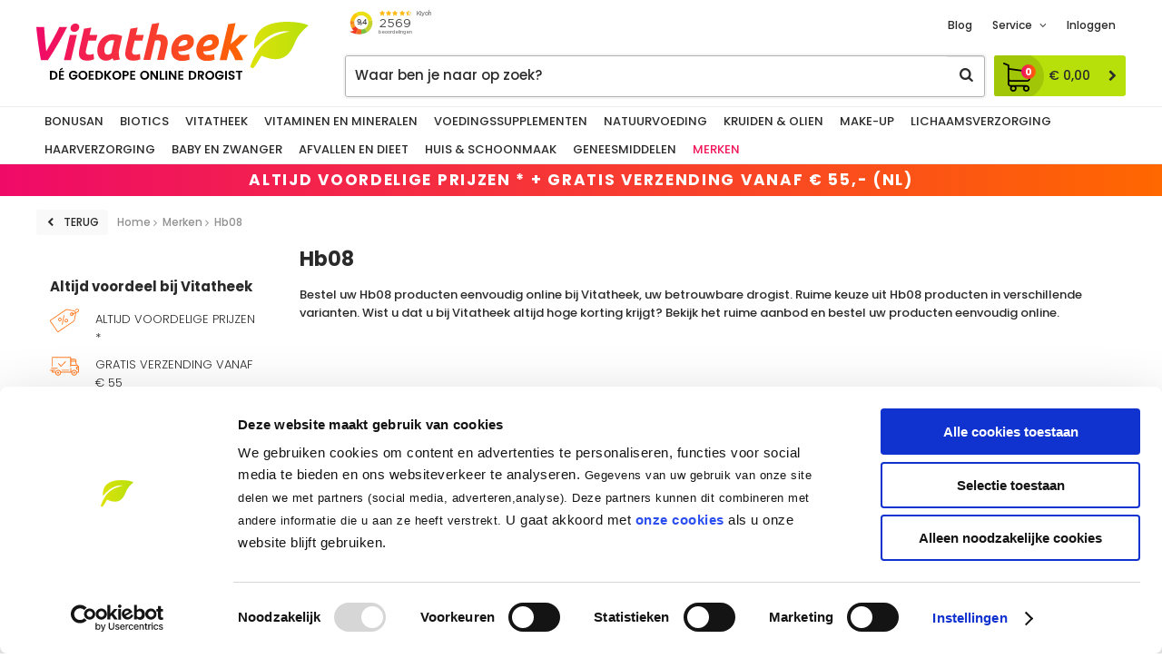

--- FILE ---
content_type: text/html; charset=utf-8
request_url: https://www.vitatheek.nl/nl/merken/hb08/
body_size: 10233
content:
<!DOCTYPE html>


<html lang="nl">
<head>
    <meta http-equiv="Content-Type" content="text/html; charset=UTF-8"/>
<!--

Powered by NextChapter eCommerce
Unlock your growth at https://www.nextchapter-ecommerce.com

-->


<title>Hb08 kopen? Koop nu online bij Vitatheek</title>

<meta name="description" content="Op zoek naar Hb08? Je vindt het bij Vitatheek. Jouw online drogist met meer dan 50.000 producten ✓ Altijd voordelig geprijsd ✓ Snel geleverd">
    <meta property="og:image" content="http://cdn.nextchapter-ecommerce.com/Public/vitatheek_nl/Images/og_logo.jpg">

<meta property="og:title" content="Hb08 kopen? Koop nu online bij Vitatheek">
<meta property="og:description" content="Op zoek naar Hb08? Je vindt het bij Vitatheek. Jouw online drogist met meer dan 50.000 producten ✓ Altijd voordelig geprijsd ✓ Snel geleverd">
<meta property="og:url" content="https://www.vitatheek.nl/nl/merken/hb08/">

<meta name="format-detection" content="telephone=no">
<meta name="msapplication-tap-highlight" content="no">


    <meta name="viewport" content="width=device-width, initial-scale=1">

    <meta name="robots" content="index,follow">

<meta name="copyright" content="Copyright © NextChapter Software B.V. - All rights reserved">
<meta name="author" content="NextChapter Software B.V.">

<meta name="google-site-verification" content="2ruQ2ulcJpEVD4Ro75ST_HSn09UJnfExsDfZZ2SsT6s" />
<meta name="google-site-verification" content="DtKgay7EYu1CdD8pU8-im6xKB31jpWJzU_zkL1DQ5Ac" />
    <link rel="canonical" href="https://www.vitatheek.nl/nl/merken/hb08/">

    <link rel="shortcut icon" href="//cdn.nextchapter-ecommerce.com/Public/vitatheek_nl/Images/favicon.png">
    <link rel="apple-touch-icon" sizes="57x57" href="//cdn.nextchapter-ecommerce.com/Public/vitatheek_nl/Images/homescreen_mobile.png">
    <link rel="apple-touch-icon" sizes="114x114" href="//cdn.nextchapter-ecommerce.com/Public/vitatheek_nl/Images/homescreen_mobile_retina.png">
    <link rel="apple-touch-icon" sizes="72x72" href="//cdn.nextchapter-ecommerce.com/Public/vitatheek_nl/Images/homescreen_tablet.png">
    <link rel="apple-touch-icon" sizes="144x144" href="//cdn.nextchapter-ecommerce.com/Public/vitatheek_nl/Images/homescreen_tablet_retina.png">

<link rel="Stylesheet" type="text/css" href="//cdn.nextchapter-ecommerce.com/Public/Styles/GetCss?s=vitatheek_nl&amp;m=m&amp;p=1.191.3.0&amp;v=prod">


    
<script>
    !function(n,o,t){n.nextchapter={cookies:function e(){function c(o,t){var e=o[1];(!e||t[e])&&(0,o[0])(t,n)}function i(n){o.push(n)}return{onConsent:function(n,o){o?i([o,n]):i([n])},consented:function(n){for(var t=0,e=o.length;t<e;t++)c(o[t],n)},isConsented:function(o){var e=n[t]();return!!e&&!!e[o]&&e[o]}}}()}}(window,[],"getCookieConsent");

</script>


<script>
    dataLayer = [];

    
    nextchapter.cookies.onConsent(function(consent) {
        if (consent.preferences)
            dataLayer.push({ 'event': 'cookieconsent_preferences' });

        if (consent.statistics)
            dataLayer.push({ 'event': 'cookieconsent_statistics' });

        if (consent.marketing)
            dataLayer.push({ 'event': 'cookieconsent_marketing' });
    });
</script>
        

<script>
    dataLayer.push({
        'event': 'viewItemList',
        'ecommerce': {
            'currencyCode': 'EUR',
            'impressions': [
                
            ]
        }
    });
</script>    



<script>

        
        (function (w, d, s, l, i) {
            w[l] = w[l] || []; w[l].push({
                'gtm.start':
                    new Date().getTime(), event: 'gtm.js'
            }); var f = d.getElementsByTagName(s)[0],
                j = d.createElement(s), dl = l != 'dataLayer' ? '&l=' + l : ''; j.async = true; j.src =
                '//www.googletagmanager.com/gtm.js?id=' + i + dl; f.parentNode.insertBefore(j, f);
        })(window, document, 'script', 'dataLayer', 'GTM-KS865D');
        
</script>
                        <script id="Cookiebot" src="https://consent.cookiebot.com/uc.js"
            data-cbid="188590f6-3932-4e1b-94b6-dad452b0dd8c" type="text/javascript" async></script>
    <script>
        window.getCookieConsent = function() {
            return window.Cookiebot.consent;
        };

        function CookiebotCallback_OnAccept() {
            nextchapter.cookies.consented(window.Cookiebot.consent);
        }
    </script>
<script src="https://sdk.copernica.com/v1/12696/c6af11aa740b2e2fbc8083ec18fc795f"></script>


    


<script>
    var google_tag_params = {
        ecomm_pagetype: 'other'
    };
</script>

    </head>
<body class="vitatheekresponsivetemplate responsive">
    <div id="jq-loadingGif" class="loadingOverlay" style="display: none;">
        <img alt="Loading..." src="//cdn.nextchapter-ecommerce.com/Public/vitatheek_nl/Images/loader.gif" />
    </div>
    <div id="wrap-all" class="wrap_all">
<div id="addedToCart" class="addedToCart-popup modal power-step" data-type="Popup" style="display: none;">
    <div class="power-step__container">
        <div class="modal-header power-step__header">
            <span class="power-step__header-title">Winkelwagen</span>
            <a href="#" class="modal-close closeButton power-step__close"
               title="Sluiten">
                Sluiten
            </a>
        </div>
        <div class="modal-body power-step__body">
            <div id="cart-template-pre" class="power-step__wrapper">
                <div class="power-step__loader">
                    <img alt="Loading..." class="loader" src="//cdn.nextchapter-ecommerce.com/Public/vitatheek_nl/Images/loader.gif" />
                </div>
            </div>
            <div id="cart-template-target" class="power-step__wrapper">
                <div class="template-placeholder">
                </div>
            </div>
                <div id="cart-recommendations"></div>
                    </div>
    </div>
</div>



<header class="site-header" id="header">
    <div class="wrapper site-header__main">
        <a href="/nl/" title="Home" class="top_nav_logo headerLogo">
    <img alt="vitatheek_nl" src="https://cdn.nextchapter-ecommerce.com/Public/vitatheek_nl/Images/logo.svg" />
</a>

        <div class="site-header__buttons header-buttons">
    <nav class="site-header__extra-navigation extra-navigation">
<div class="site-header__widget text-block"><div class="text-block-description"><iframe src="https://www.kiyoh.com/retrieve-widget.html?color=white&amp;allowTransparency=false&amp;button=false&amp;lang=nl&amp;tenantId=98&amp;locationId=1044979" width="100" height="40" frameborder="0"></iframe></div></div>    <div class="extra-navigation__navigation">
            <div class="header__blog">
                <a class="" href="/nl/blog/" title="Blog">
                    Blog
                </a>
            </div>
        <div class="customer-service">
            <span>Service</span>
            <ul class="dropdown">
                    <li>
                        <a class="" href="/nl/pages/veelgestelde-vragen/" target="">Veelgestelde vragen</a>
                    </li>
                    <li>
                        <a class="" href="/nl/pages/klantenservice/" target="">Klantenservice</a>
                    </li>
                    <li>
                        <a class="" href="/nl/pages/groene-post-co2-neutrale-postbezorging/" target="">Groene post - CO2-neutrale postbezorging</a>
                    </li>
                    <li>
                        <a class="" href="/nl/pages/verzendinformatie/" target="">Verzendinformatie</a>
                    </li>
                    <li>
                        <a class="" href="/nl/pages/betaalinformatie/" target="">Betaalinformatie</a>
                    </li>
                    <li>
                        <a class="" href="/nl/pages/herroepingsrecht-en-retouren/" target="">Herroepingsrecht en retouren</a>
                    </li>
                    <li>
                        <a class="" href="/nl/blog" target="">Inspiratie en tips</a>
                    </li>
                                    <li>
                        <a href="/nl/nieuwsbrief/aanmelden/">Nieuwsbrief</a>
                    </li>
                            </ul>
        </div>
    <a class="login" href="/nl/account/inloggen/" title="Inloggen">
        Inloggen
    </a>
    </div>
</nav>
   


<a id="headerCartButton" href="/nl/winkelwagen/" title="Winkelwagen" class="header-buttons__item header-buttons__item--cart cart-button" style="">
    <span id="cartCount" class="cart-button__count"></span>
    <span id="cartTotal" class="cart-button__total"></span>
    <span class="header-buttons__label cart-button__label">Winkelwagen</span>
</a>    <a id="sideBarButton" class="header-buttons__item header-buttons__item--hamburger" title="Menu" href="#">
        <span class="header-buttons__label">Menu</span>
    </a>
    <div class="more_dd">
        <div class="more_dd-header">
            <a href="#" class="closeButton" title="Sluiten"></a>
        </div>
        <div id="menuContainer" class="more_dd_container">
    

<div id="moreDdShoppable" class="moredd_shoppable buttons">
    <span class="title">Shop</span>
        <ul>
                <li>
                    <a class="category category-2BCB9"
                       data-key="category" data-urlkey="bonusan"
                       href="/nl/bonusan/" data-hide-loader="true">
                        Bonusan
                    </a>
                </li>
                <li>
                    <a class="category category-2BCB8"
                       data-key="category" data-urlkey="biotics"
                       href="/nl/biotics/" data-hide-loader="true">
                        Biotics
                    </a>
                </li>
                <li>
                    <a class="category category-2BFF1"
                       data-key="category" data-urlkey="vitatheek"
                       href="/nl/vitatheek/" data-hide-loader="true">
                        Vitatheek
                    </a>
                </li>
                <li>
                    <a class="category category-2B66D shoppable_button opens-shoppable-menu-page"
                       data-key="category" data-urlkey="vitaminen-en-mineralen"
                       href="/nl/vitaminen-en-mineralen/" data-hide-loader="true">
                        Vitaminen en Mineralen
                    </a>
                </li>
                <li>
                    <a class="category category-2B78D shoppable_button opens-shoppable-menu-page"
                       data-key="category" data-urlkey="voedingssupplementen"
                       href="/nl/voedingssupplementen/" data-hide-loader="true">
                        Voedingssupplementen
                    </a>
                </li>
                <li>
                    <a class="category category-2B8B7 shoppable_button opens-shoppable-menu-page"
                       data-key="category" data-urlkey="natuurvoeding"
                       href="/nl/natuurvoeding/" data-hide-loader="true">
                        Natuurvoeding
                    </a>
                </li>
                <li>
                    <a class="category category-2B88E shoppable_button opens-shoppable-menu-page"
                       data-key="category" data-urlkey="kruiden-en-olien"
                       href="/nl/kruiden-en-olien/" data-hide-loader="true">
                        Kruiden &amp; Olien
                    </a>
                </li>
                <li>
                    <a class="category category-2B743 shoppable_button opens-shoppable-menu-page"
                       data-key="category" data-urlkey="make-up"
                       href="/nl/make-up/" data-hide-loader="true">
                        Make-up
                    </a>
                </li>
                <li>
                    <a class="category category-2B828 shoppable_button opens-shoppable-menu-page"
                       data-key="category" data-urlkey="lichaamsverzorging"
                       href="/nl/lichaamsverzorging/" data-hide-loader="true">
                        Lichaamsverzorging
                    </a>
                </li>
                <li>
                    <a class="category category-2B76F shoppable_button opens-shoppable-menu-page"
                       data-key="category" data-urlkey="haarverzorging"
                       href="/nl/haarverzorging/" data-hide-loader="true">
                        Haarverzorging
                    </a>
                </li>
                <li>
                    <a class="category category-2B6B7 shoppable_button opens-shoppable-menu-page"
                       data-key="category" data-urlkey="baby-en-zwanger"
                       href="/nl/baby-en-zwanger/" data-hide-loader="true">
                        Baby en Zwanger
                    </a>
                </li>
                <li>
                    <a class="category category-2B6A6 shoppable_button opens-shoppable-menu-page"
                       data-key="category" data-urlkey="afvallen-en-dieet"
                       href="/nl/afvallen-en-dieet/" data-hide-loader="true">
                        Afvallen en Dieet
                    </a>
                </li>
                <li>
                    <a class="category category-2B6F2 shoppable_button opens-shoppable-menu-page"
                       data-key="category" data-urlkey="huis-en-schoonmaak"
                       href="/nl/huis-en-schoonmaak/" data-hide-loader="true">
                        Huis &amp; Schoonmaak
                    </a>
                </li>
                <li>
                    <a class="category category-2B7DF shoppable_button opens-shoppable-menu-page"
                       data-key="category" data-urlkey="geneesmiddelen"
                       href="/nl/geneesmiddelen/" data-hide-loader="true">
                        Geneesmiddelen
                    </a>
                </li>
        </ul>

    <div class="shoppable_container" id="shoppable_container" data-item-class="items" data-url="/nl/categorie/shoppablemenu/"></div>

            <a href="/nl/merken/" class="shop shop--brands">Merken</a>
            <a href="/nl/blog/" class="shop shop--blog">
            Blog
        </a>
</div>
            <div class="moredd_account buttons">
            <span class="title">Account</span>
                <a class="login" href="/nl/account/inloggen/" title="Inloggen">
        Inloggen
    </a>

        </div>
                        <div class="moredd_service buttons">
            <span class="title">Service</span>
                <a class="service newsletter" href="/nl/nieuwsbrief/aanmelden/" title="Nieuwsbrief">
                    Nieuwsbrief
                </a>
            <a class="service" href="/nl/pages/veelgestelde-vragen/" target="">Veelgestelde vragen</a><a class="service" href="/nl/pages/klantenservice/" target="">Klantenservice</a><a class="service" href="/nl/pages/groene-post-co2-neutrale-postbezorging/" target="">Groene post - CO2-neutrale postbezorging</a><a class="service" href="/nl/pages/verzendinformatie/" target="">Verzendinformatie</a><a class="service" href="/nl/pages/betaalinformatie/" target="">Betaalinformatie</a><a class="service" href="/nl/pages/herroepingsrecht-en-retouren/" target="">Herroepingsrecht en retouren</a><a class="service" href="/nl/blog" target="">Inspiratie en tips</a>            <a class="contact" href="/nl/pages/contact/" target="">Contact</a>        </div>
    </div>

    </div>
</div>
        

<div id="search-bar" class="searchbar">
<form action="/nl/zoeken/" id="searchForm" method="post">        <a class="searchbarArrow do-search" href="/nl/zoeken/">Zoeken</a>
<input autocomplete="off" id="txtSearch" name="txtSearch" placeholder="Waar ben je naar op zoek?" type="text" />
<a href="#" id="txtSearch_clear" class="clear" style="display: none;">x</a>
<label for="txtSearch" class="sr-only">Waar ben je naar op zoek?</label>
</form></div>

    </div>
    <nav class="site-header__navigation navbar">
    <ul class="navbar__list">
            <li class="navbar__item ">
                <a href="/nl/bonusan/" class="bonusan category-2BCB9 navbar__link">
                    Bonusan
                </a>
            </li>
            <li class="navbar__item ">
                <a href="/nl/biotics/" class="biotics category-2BCB8 navbar__link">
                    Biotics
                </a>
            </li>
            <li class="navbar__item ">
                <a href="/nl/vitatheek/" class="vitatheek category-2BFF1 navbar__link">
                    Vitatheek
                </a>
            </li>
            <li class="navbar__item ">
                <a href="/nl/vitaminen-en-mineralen/" class="vitaminen-en-mineralen category-2B66D navbar__link">
                    Vitaminen en Mineralen
                </a>
            </li>
            <li class="navbar__item ">
                <a href="/nl/voedingssupplementen/" class="voedingssupplementen category-2B78D navbar__link">
                    Voedingssupplementen
                </a>
            </li>
            <li class="navbar__item ">
                <a href="/nl/natuurvoeding/" class="natuurvoeding category-2B8B7 navbar__link">
                    Natuurvoeding
                </a>
            </li>
            <li class="navbar__item ">
                <a href="/nl/kruiden-en-olien/" class="kruiden-en-olien category-2B88E navbar__link">
                    Kruiden &amp; Olien
                </a>
            </li>
            <li class="navbar__item ">
                <a href="/nl/make-up/" class="make-up category-2B743 navbar__link">
                    Make-up
                </a>
            </li>
            <li class="navbar__item ">
                <a href="/nl/lichaamsverzorging/" class="lichaamsverzorging category-2B828 navbar__link">
                    Lichaamsverzorging
                </a>
            </li>
            <li class="navbar__item ">
                <a href="/nl/haarverzorging/" class="haarverzorging category-2B76F navbar__link">
                    Haarverzorging
                </a>
            </li>
            <li class="navbar__item ">
                <a href="/nl/baby-en-zwanger/" class="baby-en-zwanger category-2B6B7 navbar__link">
                    Baby en Zwanger
                </a>
            </li>
            <li class="navbar__item ">
                <a href="/nl/afvallen-en-dieet/" class="afvallen-en-dieet category-2B6A6 navbar__link">
                    Afvallen en Dieet
                </a>
            </li>
            <li class="navbar__item ">
                <a href="/nl/huis-en-schoonmaak/" class="huis-en-schoonmaak category-2B6F2 navbar__link">
                    Huis &amp; Schoonmaak
                </a>
            </li>
            <li class="navbar__item ">
                <a href="/nl/geneesmiddelen/" class="geneesmiddelen category-2B7DF navbar__link">
                    Geneesmiddelen
                </a>
            </li>


            <li class="navbar__item navbar__item--brands">
                <a href="/nl/merken/" class="merken active navbar__link">
                    Merken
                </a>
            </li>
        
            <li class="navbar__item navbar__item--blog">
                <a class=" navbar__link" href="/nl/blog/">
                    Blog
                </a>
            </li>
    </ul>
</nav>

    <div class="site-header__bottom">
<div class="wrapper discount-banner text-block"><div class="text-block-description">altijd voordelige prijzen * + gratis verzending vanaf &euro; 55,- (NL)</div></div>    </div>
</header>




<div class="middle brand-12568" id="middle">
<a id="scrollToTop" href="#" class="scrollTop" title="Naar boven"
    data-appearAfter="1000" data-animate="false">
    <span class="arrow"></span> Naar boven
</a>    <div id="brand-content" class="product-lister">
        <div class="breadCrumbWrapper">
            

<a href="/nl/merken/" title="Terug" class="backLink backbutton" rel="nofollow">
    <span class="arrow"></span> Terug
</a>
            <div class="breadCrumbTrail" itemscope itemtype="http://schema.org/BreadcrumbList">
<span class="breadCrumbItem" itemprop="itemListElement" itemscope itemtype="http://schema.org/ListItem">
<a href="/nl/" title="Home" itemprop="item"><span itemprop="name">Home</span></a>
<meta itemprop="position" content="1" />
</span>
<span class="seperator">-&gt;</span><span class="breadCrumbItem" itemprop="itemListElement" itemscope itemtype="http://schema.org/ListItem">
<a href="/nl/merken/" title="Merken" itemprop="item"><span itemprop="name">Merken</span></a>
<meta itemprop="position" content="2" />
</span>
<span class="seperator">-&gt;</span><span class="breadCrumbItem" itemprop="itemListElement" itemscope itemtype="http://schema.org/ListItem">
<span itemprop="name">Hb08</span>
<meta itemprop="item" content="https://www.vitatheek.nl/nl/merken/hb08/" />
<meta itemprop="position" content="3" />
</span>
</div>

        </div>

        <div class="searchPage">
<div class="sidebar medium large">
    <div class="sidebarTabContainer">
        <div class="sidebarTab sidebarTab_filters">
            
        </div>
        <div class="sidebarTab sidebarTab_categories">
            

    <div class="uspList">
            <h3 class="uspHeader">Altijd voordeel bij Vitatheek</h3>
        <ul class="items">
                <li class="usp1 usp-FE2F">
    <span class="icon"></span>
    <span class="description">Altijd voordelige prijzen *</span>
                </li>
                <li class="usp2 usp-FE30">
    <span class="icon"></span>
    <span class="description">Gratis verzending vanaf € 55</span>
                </li>
                <li class="usp3 usp-FE31">
    <span class="icon"></span>
    <span class="description">Ruim 65.000 producten</span>
                </li>
        </ul>
    </div>





        </div>
    </div>
</div>

            <div class="content">
                

                <div class="brandInfo">
                    <div class="pageTitle">
                        <h1>Hb08</h1>

                            <span id="sub-mobile"
                                  class="inline small amount"><span class="amount">(0)</span></span>
                    </div>

                        <span class="descriptionShort">Bestel uw Hb08 producten eenvoudig online bij Vitatheek, uw betrouwbare drogist. Ruime keuze uit Hb08 producten in verschillende varianten. Wist u dat u bij Vitatheek altijd hoge korting krijgt? Bekijk het ruime aanbod en bestel uw producten eenvoudig online.</span>

                </div>

                
            </div>
            <div class="clearfix"></div>
        </div>
    </div>
</div>
        <div id="footer" class="footer footer_type_b">
    <div class="footer__top">
        <div class="wrapper">
<div class="footer_widget text-block"><div class="text-block-description"><iframe src="https://www.kiyoh.com/retrieve-widget.html?color=white&amp;allowTransparency=false&amp;button=false&amp;lang=nl&amp;tenantId=98&amp;locationId=1044979" width="200" height="80" frameborder="0"></iframe></div></div>                            <div class="footer-newsletter">
<div class="footer-newsletter__content text-block"><div class="text-block-title">AANMELDEN VOOR DE VITATHEEK NIEUWSBRIEF</div></div>                    <div class="footer-newsletter__form"><div class="emailForm email">
<form Length="26" action="/nl/nieuwsbrief/aanmelden/" method="post"><input name="__RequestVerificationToken" type="hidden" value="WOneLQPwgsr-9OEN7AxaJjZgaAULaEIBLNV9KC6YjbyI1DR65jCP2WlN88j_ERYRUSabCuXpQ5VAeZi5Ujpg5PynIpN9zn3Xpl9WL1f5xaY1" />        <div class="icon"></div>
        <input type="email" id="EmailAddress" name="EmailAddress"
               placeholder="E-mailadres"/>
        <label class="sr-only" for="EmailAddress">
            E-mailadres
        </label>
        <a href="#" class="signupButton submit submitsForm">
            Aanmelden
        </a>
</form></div>
</div>
                </div>
            <div class="footer__social-media social-media">
<div class="social-media__title text-block"><div class="text-block-title">Blijf op de hoogte!</div></div>                <ul class="social-media__list">
                        <li><a href="https://www.facebook.com/Vitatheek-456178058068707/" target="_blank" title="Volg Vitatheek op Facebook"><img alt="Volg Vitatheek op Facebook" class="lazy" data-src="//cdn.nextchapter-ecommerce.com/Public/vitatheek_nl/Images/footer/facebook.svg" src="//cdn.nextchapter-ecommerce.com/Public/Images/no_loader.png"></a></li>
                </ul>
            </div>
        </div>
    </div>
    <div class="footer__lists">
        <div class="wrapper">
            

        <div class="footerItem item1">
            <h3 class="title">Klantenservice</h3>


                <ul class="footerItemContent">
                        <li>
<a href="/nl/pages/veelgestelde-vragen/"><span class="arrow"></span>Veelgestelde vragen</a>                        </li>
                        <li>
<a href="/nl/pages/verzendinformatie/"><span class="arrow"></span>Verzendinformatie</a>                        </li>
                        <li>
<a href="/nl/pages/betaalinformatie/"><span class="arrow"></span>Betaalinformatie</a>                        </li>
                        <li>
<a href="/nl/pages/herroepingsrecht-en-retouren/"><span class="arrow"></span>Herroepingsrecht en retouren</a>                        </li>
                        <li>
<a href="/nl/pages/contact/"><span class="arrow"></span>Contact</a>                        </li>
                        <li>
<a href="/nl/pages/online-aanbieder-medicijnen/"><span class="arrow"></span>Online aanbieder medicijnen</a>                        </li>
                        <li>
<a href="/nl/blog/"><span class="arrow"></span>Inspiratie</a>                        </li>
                        <li>
<a href="/nl/pages/recall-en-terugroepacties/"><span class="arrow"></span>Recall & terugroepacties</a>                        </li>
                </ul>
        </div>
        <div class="footerItem item2">
            <h3 class="title">Heeft u vragen?</h3>

                <div class="footerItemContent">
                    <div class="contact">
<p class="contact__title">U kunt al uw vragen en opmerkingen mailen:</p>
<p class="contact__title"><a href="mailto:info@vitatheek.nl">info@vitatheek.nl<br /></a><br /><br /><br /><strong>* op geneesmiddelen, zuigelingenvoeding en boeken wordt geen korting gegeven.</strong></p>
<br /><br /></div>
                </div>

        </div>
        <div class="footerItem item3">
            <h3 class="title">Categorieën</h3>


                <ul class="footerItemContent">
                        <li>
<a href="/nl/vitaminen-en-mineralen/"><span class="arrow"></span>Vitaminen en Mineralen</a>                        </li>
                        <li>
<a href="/nl/voedingssupplementen/"><span class="arrow"></span>Voedingssupplementen</a>                        </li>
                        <li>
<a href="/nl/kruiden-en-olien/"><span class="arrow"></span>Kruiden & Olien</a>                        </li>
                        <li>
<a href="/nl/natuurvoeding/"><span class="arrow"></span>Natuurvoeding</a>                        </li>
                        <li>
<a href="/nl/geneesmiddelen/"><span class="arrow"></span>Geneesmiddelen</a>                        </li>
                        <li>
<a href="/nl/lichaamsverzorging/"><span class="arrow"></span>Lichaamsverzorging</a>                        </li>
                        <li>
<a href="/nl/huis-en-schoonmaak/"><span class="arrow"></span>Huis & Schoonmaak</a>                        </li>
                </ul>
        </div>
        <div class="footerItem item4">
            <h3 class="title">Populaire merken</h3>


                <ul class="footerItemContent">
                        <li>
<a href="/nl/merken/vitatheek/"><span class="arrow"></span>Vitatheek</a>                        </li>
                        <li>
<a href="/nl/merken/vitakruid/"><span class="arrow"></span>Vitakruid</a>                        </li>
                        <li>
<a href="/nl/merken/bonusan/"><span class="arrow"></span>Bonusan</a>                        </li>
                        <li>
<a href="/nl/merken/orthica/"><span class="arrow"></span>Orthica</a>                        </li>
                        <li>
<a href="/nl/merken/royal-green/"><span class="arrow"></span>Royal Green</a>                        </li>
                        <li>
<a href="/nl/merken/lamberts/"><span class="arrow"></span>Lamberts</a>                        </li>
                        <li>
<a href="/nl/merken/vitals/"><span class="arrow"></span>Vitals</a>                        </li>
                </ul>
        </div>

        </div>
    </div>
    <div class="footer__bottom">
        <div class="wrapper">
                <div class="footer_logos">
            <span class="paymentLogos">
                <span class="large label">Veilig betalen</span>
<a class="logo" href="/nl/pages/betaalinformatie/" title="iDEAL"><img alt="iDEAL" class="lazy" data-src="//cdn.nextchapter-ecommerce.com/Public/vitatheek_nl/Images/footer/ideal.svg" src="//cdn.nextchapter-ecommerce.com/Public/Images/no_loader.png"></a>
<a class="logo" href="/nl/pages/betaalinformatie/" title="Bancontact / Mister Cash"><img alt="Bancontact / Mister Cash" class="lazy" data-src="//cdn.nextchapter-ecommerce.com/Public/vitatheek_nl/Images/footer/bancontact-mister-cash.svg" src="//cdn.nextchapter-ecommerce.com/Public/Images/no_loader.png"></a>
<a class="logo" href="/nl/pages/betaalinformatie/" title="MasterCard"><img alt="MasterCard" class="lazy" data-src="//cdn.nextchapter-ecommerce.com/Public/vitatheek_nl/Images/footer/mastercard.svg" src="//cdn.nextchapter-ecommerce.com/Public/Images/no_loader.png"></a>
<a class="logo" href="/nl/pages/betaalinformatie/" title="Visa"><img alt="Visa" class="lazy" data-src="//cdn.nextchapter-ecommerce.com/Public/vitatheek_nl/Images/footer/visa.svg" src="//cdn.nextchapter-ecommerce.com/Public/Images/no_loader.png"></a>
<a class="logo" href="/nl/pages/betaalinformatie/" title="Maestro"><img alt="Maestro" class="lazy" data-src="//cdn.nextchapter-ecommerce.com/Public/vitatheek_nl/Images/footer/maestro.svg" src="//cdn.nextchapter-ecommerce.com/Public/Images/no_loader.png"></a>
<a class="logo" href="/nl/pages/betaalinformatie/" title="PayPal"><img alt="PayPal" class="lazy" data-src="//cdn.nextchapter-ecommerce.com/Public/vitatheek_nl/Images/footer/paypal.svg" src="//cdn.nextchapter-ecommerce.com/Public/Images/no_loader.png"></a>
<a class="logo" href="/nl/pages/betaalinformatie/" title="Belfius"><img alt="Belfius" class="lazy" data-src="//cdn.nextchapter-ecommerce.com/Public/vitatheek_nl/Images/footer/belfius.svg" src="//cdn.nextchapter-ecommerce.com/Public/Images/no_loader.png"></a>
<a class="logo" href="/nl/pages/betaalinformatie/" title="KBC"><img alt="KBC" class="lazy" data-src="//cdn.nextchapter-ecommerce.com/Public/vitatheek_nl/Images/footer/kbc.svg" src="//cdn.nextchapter-ecommerce.com/Public/Images/no_loader.png"></a>
<a class="logo" href="/nl/pages/betaalinformatie/" title="Overboeking"><img alt="Overboeking" class="lazy" data-src="//cdn.nextchapter-ecommerce.com/Public/vitatheek_nl/Images/footer/overboeking.svg" src="//cdn.nextchapter-ecommerce.com/Public/Images/no_loader.png"></a>
            </span>
                    <span class="shippingLogos">
                <span class="large label">Vervoer met</span>
<a class="logo" href="/nl/pages/verzendinformatie/" title="PostNL"><img alt="PostNL" class="lazy" data-src="//cdn.nextchapter-ecommerce.com/Public/vitatheek_nl/Images/footer/postnl.svg" src="//cdn.nextchapter-ecommerce.com/Public/Images/no_loader.png"></a>
            </span>
                    <span class="certificateLogos">
                <span class="large label">Keurmerk</span>
<a class="logo" href="https://www.keurmerk.info/nl/consumenten/webwinkel/?key=15150" target="_blank" title="Webshop keurmerk"><img alt="Webshop keurmerk" class="lazy" data-src="//cdn.nextchapter-ecommerce.com/Public/GeneralLogos/20_webshop-keurmerk-1.png" src="//cdn.nextchapter-ecommerce.com/Public/Images/no_loader.png"></a>
            </span>
    </div>

                <ul class="footer__terms">
                        <li>
                            <a href="/nl/pages/algemene-voorwaarden/" target="">Algemene voorwaarden</a>
                        </li>
                        <li>
                            <a href="/nl/pages/privacy-en-cookieverklaring/" target="">Privacy- en cookieverklaring</a>
                        </li>
                        <li>
                            <a href="/nl/pages/disclaimer/" target="">Disclaimer</a>
                        </li>
                </ul>
            <div class="footer__copyrights copyright">
                <span class="copyright__year">&copy; 2026</span>
                <span class="copyright__company">Vitatheek</span>
            </div>
        </div>
    </div>
</div>
    </div>

    
    <div style="display: none;">
<script id="cart-template" type="text/html">
        <div class="power-step__title">
            {$T.title}
        </div>
        <div class="power-step__details">
            <div class="power-step__row">
                <div class="power-step__row-label">Artikelen:</div>
                <div class="power-step__row-value">{$T.productCount}</div>
            </div>
            <div class="power-step__row">
                <div class="power-step__row-label">
                    Subtotaal <span>(incl. BTW)</span>:
                </div>
                <div class="power-step__row-value">{$T.subTotal}</div>
            </div>
            <div class="power-step__row power-step__buttons">
                <a href="/nl/winkelwagen/" class="power-step__show-cart-button"
                   title="Bekijk winkelwagen">
                    Bekijk winkelwagen
                </a>
                <a href="javascript:$.nextmodal.close();" class="power-step__continue-shopping-button"
                   title="Verder winkelen">
                    Verder winkelen
                </a>
            </div>
        </div>
</script>


    </div>

    
    
<script src="https://static.nextchapter-ecommerce.com/dist/1.191.3.0/core.js"></script>

<script>
    nextchapter.initApp('PWXypxHAY6iqPioHnzWdh81B3KSR-bRPEsxT5B2c9FspwJlXp11thamsBFxqk5vAMtAqifr422IECtokV0pLPcyP7gzsBCtL7QYwc2_vDX01');
</script>



            <script>
    nextchapter.options.set({"baseUrl":"/nl/","searchBaseUrl":"/nl/zoeken/","cdnUrl":"https://static.nextchapter-ecommerce.com/","siteName":"vitatheek_nl","domainName":"www_vitatheek_nl","language":"nl","mode":"mobile","isResponsive":true,"pagingType":"Manual","resources":{"moreInformation":"Meer informatie","lessInformation":"Minder informatie","free":"Gratis","loadingButtonText":"Verwerken...","close":"Sluiten","save":"Opslaan","day":"dag","days":"dagen","hour":"uur","hoursAfterNumber":"uur","minute":"minuut","minutes":"minuten","second":"seconde","seconds":"seconden","stockReminder":"Houd mij op de hoogte","stockWarningSingle":"Nog 1 stuk op voorraad","stockWarningPlural":"Nog {0} stuks op voorraad"},"features":{"stickyHeader":true}});

        nextchapter.common.cart.enableRecommendations = true;
</script>


    
    <script src="https://static.nextchapter-ecommerce.com/Front/Scripts/min/search.min.js?1.191.3.0"></script>
    <script src="https://static.nextchapter-ecommerce.com/dist/1.191.3.0/brand.js"></script>

    <script>
        (function (searchUtil) {

            searchUtil.filterMenu.pageUrl = '/nl/merken/paged/hb08/';
            searchUtil.filterMenu.filterUrl = '/nl/merken/filtered/hb08/';
            searchUtil.pageName = 'Hb08';
        }(window.searchUtil));
    </script>

    <script>
    (function ($, searchUtil, dataLayer, enhancedEcommerce) {
        nextchapter.common.productList.subscribe(function (data) {
            if (!window['google_tag_manager']) {
                // GTM not loaded
                return null;
            }

            var product = enhancedEcommerce.getListerPageProduct(data);

            return new Promise(function (resolve) {
                dataLayer.push({
                    'event': 'productClick',
                    'ecommerce': {
                        'click': {
                            'actionField': {'list': searchUtil.pageName},
                            'products': [product]
                        }
                    },
                    'eventCallback': resolve,
                    'eventTimeout': 2000
                });
            });
        });

        searchUtil.onNewPage = function ($container) {
            var impressions = $('.productItem', $container)
                .map(function () {
                    return enhancedEcommerce.getListerPageProduct(
                        $(this).data(),
                        {list: searchUtil.pageName});
                }).get();

            dataLayer.push({
                'event': 'pagination',
                'ecommerce': {
                    'currencyCode': 'EUR',
                    'impressions': impressions
                }
            });
        };

        if (nextchapter.common.cart) {
            nextchapter.common.cart.registerOnAddingProduct(function (prod) {
                if (prod.isDetailView) return;

                var product = enhancedEcommerce.getListerPageProduct(
                    prod, {quantity: 1});

                dataLayer.push({
                    'event': 'addToCart',
                    'ecommerce': {
                        'currencyCode': 'EUR',
                        'add': {
                            'products': [product]
                        }
                    }
                });
            });
        }
    }(jQuery, window.searchUtil, window.dataLayer, nextchapter.enhancedEcommerce));
</script>


    




        <script type="text/javascript" src="https://www.googleadservices.com/pagead/conversion_async.js" charset="utf-8"></script>
        <script>
        nextchapter.cookies.onConsent('marketing', function () {
            window.google_trackConversion({
                google_conversion_id: 979926233,
                google_custom_params: window.google_tag_params,
                google_remarketing_only: true
            });
        });
        </script>
            

            <script>
    nextchapter.common.delay.register(function() {
        window.dataLayer.push({
            'event': 'trigger_tags'
        });
    });
</script>    </body>
</html>


--- FILE ---
content_type: image/svg+xml
request_url: https://cdn.nextchapter-ecommerce.com/Public/vitatheek_nl/Images/footer/facebook.svg
body_size: 849
content:
<?xml version="1.0" encoding="utf-8"?>
<!-- Generator: Adobe Illustrator 21.1.0, SVG Export Plug-In . SVG Version: 6.00 Build 0)  -->
<svg version="1.1" id="Layer_1" xmlns="http://www.w3.org/2000/svg" xmlns:xlink="http://www.w3.org/1999/xlink" x="0px" y="0px"
	 width="41.6px" height="76.9px" viewBox="0 0 41.6 76.9" style="enable-background:new 0 0 41.6 76.9;" xml:space="preserve">
<style type="text/css">
	.st0{fill:#2A2A2A;}
</style>
<g>
	<g>
		<path class="st0" d="M40,0L30,0C18.8,0,11.6,7.4,11.6,18.9v8.7h-10c-0.9,0-1.6,0.7-1.6,1.6v12.6c0,0.9,0.7,1.6,1.6,1.6h10v31.9
			c0,0.9,0.7,1.6,1.6,1.6h13.1c0.9,0,1.6-0.7,1.6-1.6V43.4h11.7c0.9,0,1.6-0.7,1.6-1.6l0-12.6c0-0.4-0.2-0.8-0.5-1.1
			c-0.3-0.3-0.7-0.5-1.1-0.5H27.8v-7.4c0-3.6,0.8-5.4,5.5-5.4l6.7,0c0.9,0,1.6-0.7,1.6-1.6V1.6C41.6,0.7,40.9,0,40,0L40,0z M40,0"/>
	</g>
</g>
</svg>


--- FILE ---
content_type: image/svg+xml
request_url: https://cdn.nextchapter-ecommerce.com/Public/vitatheek_nl/Images/logo.svg
body_size: 14640
content:
<?xml version="1.0" encoding="utf-8"?>
<!-- Generator: Adobe Illustrator 27.2.0, SVG Export Plug-In . SVG Version: 6.00 Build 0)  -->
<svg version="1.1" id="Layer_1" xmlns="http://www.w3.org/2000/svg" xmlns:xlink="http://www.w3.org/1999/xlink" x="0px" y="0px"
	 viewBox="0 0 350.8 73.8" style="enable-background:new 0 0 350.8 73.8;" xml:space="preserve">
<style type="text/css">
	.st0{fill:url(#SVGID_1_);}
	.st1{fill:url(#SVGID_00000037668930484378043850000011745413567387146402_);}
	.st2{fill:url(#SVGID_00000009575161016397704970000017871588413427086475_);}
	.st3{fill:url(#SVGID_00000050630093118944519060000005123434802308818351_);}
	.st4{fill:url(#SVGID_00000041996451719293371110000003063939887610120339_);}
	.st5{fill:url(#SVGID_00000111154644065227620650000013053848911375387300_);}
	.st6{fill:url(#SVGID_00000111162205772941949930000008275132997709682820_);}
	.st7{fill:url(#SVGID_00000168798594884616927990000003928232175101562805_);}
	.st8{fill:url(#SVGID_00000068638502081965324850000010124653851883864222_);}
	.st9{fill:url(#SVGID_00000086690866908883636660000016849163512303932045_);}
</style>
<g>
	<path d="M21.3,62.5c1.8,0,3.2,0.5,4.3,1.5c1.1,1,1.7,2.4,1.7,4.1s-0.6,3-1.7,4c-1.1,1-2.6,1.5-4.3,1.5h-3.8V62.5H21.3z M19.8,71.9
		h1.5c1.2,0,2.1-0.3,2.7-1s1-1.6,1-2.8s-0.3-2.1-1-2.8s-1.6-1-2.7-1h-1.5V71.9z"/>
	<path d="M35.6,62.5v1.7h-4.2v2.9h3.7v1.7h-3.7v3.1h4.2v1.7h-6.4V62.5H35.6z M30.3,60.3l3.7-1.9v1.8l-3.7,1.7V60.3z"/>
	<path d="M43.6,72.1C42.6,71.1,42,69.7,42,68c0-1.7,0.6-3,1.7-4.1c1.1-1.1,2.5-1.6,4.1-1.6c1.2,0,2.3,0.3,3.2,0.9
		c0.9,0.6,1.6,1.5,2,2.6h-2.7c-0.5-1-1.4-1.5-2.6-1.5c-1,0-1.8,0.3-2.5,1c-0.6,0.7-1,1.6-1,2.7s0.3,2,1,2.7c0.6,0.7,1.4,1,2.3,1
		c0.9,0,1.6-0.2,2.2-0.7c0.5-0.5,0.9-1.1,1-1.8H47v-1.7h6.1v1.7c-0.2,1.2-0.8,2.3-1.8,3.2c-1,0.9-2.3,1.4-3.8,1.4
		C46.1,73.8,44.7,73.2,43.6,72.1z"/>
	<path d="M60,73.8c-1.6,0-3-0.5-4.1-1.6c-1.1-1.1-1.6-2.4-1.6-4.1s0.6-3,1.7-4.1c1.1-1.1,2.5-1.6,4.1-1.6s3,0.5,4.1,1.6
		c1.1,1.1,1.6,2.4,1.6,4.1s-0.5,3-1.6,4.1C63,73.2,61.6,73.8,60,73.8z M62.5,70.7c0.6-0.7,0.9-1.6,0.9-2.7c0-1.1-0.3-2-0.9-2.7
		c-0.6-0.7-1.5-1-2.5-1c-1,0-1.8,0.3-2.5,1c-0.6,0.7-1,1.6-1,2.7s0.3,2,1,2.7c0.6,0.7,1.5,1,2.5,1C61,71.7,61.8,71.4,62.5,70.7z"/>
	<path d="M73.9,62.5v1.7h-4.2v2.9h3.7v1.7h-3.7v3.1h4.2v1.7h-6.4V62.5H73.9z"/>
	<path d="M80,62.5c1.8,0,3.2,0.5,4.3,1.5c1.1,1,1.7,2.4,1.7,4.1s-0.6,3-1.7,4c-1.1,1-2.6,1.5-4.3,1.5h-3.8V62.5H80z M78.5,71.9H80
		c1.2,0,2.1-0.3,2.7-1c0.7-0.7,1-1.6,1-2.8s-0.3-2.1-1-2.8c-0.7-0.7-1.6-1-2.7-1h-1.5V71.9z"/>
	<path d="M90,73.7h-2.3V62.5H90v5l4-5H97l-4.8,5.6l4.8,5.6h-2.9l-4-5V73.7z"/>
	<path d="M103.6,73.8c-1.6,0-3-0.5-4.1-1.6c-1.1-1.1-1.6-2.4-1.6-4.1s0.6-3,1.7-4.1c1.1-1.1,2.5-1.6,4.1-1.6s3,0.5,4.1,1.6
		c1.1,1.1,1.6,2.4,1.6,4.1s-0.5,3-1.6,4.1C106.6,73.2,105.2,73.8,103.6,73.8z M106.1,70.7c0.6-0.7,0.9-1.6,0.9-2.7
		c0-1.1-0.3-2-0.9-2.7c-0.6-0.7-1.5-1-2.5-1c-1,0-1.8,0.3-2.5,1c-0.6,0.7-1,1.6-1,2.7s0.3,2,1,2.7c0.6,0.7,1.5,1,2.5,1
		C104.6,71.7,105.5,71.4,106.1,70.7z"/>
	<path d="M118.4,68.1c-0.3,0.4-0.7,0.6-1.3,0.8c-0.5,0.2-1.2,0.3-1.9,0.3h-1.9v4.4h-2.3V62.5h4.1c1.3,0,2.3,0.3,3,1
		c0.7,0.6,1,1.4,1,2.3S119,67.4,118.4,68.1z M113.3,67.5h1.9c0.6,0,1-0.1,1.3-0.4c0.3-0.3,0.4-0.7,0.4-1.2c0-0.5-0.1-0.9-0.4-1.2
		c-0.3-0.3-0.7-0.4-1.3-0.4h-1.9V67.5z"/>
	<path d="M127.4,62.5v1.7h-4.2v2.9h3.7v1.7h-3.7v3.1h4.2v1.7h-6.4V62.5H127.4z"/>
	<path d="M139.5,73.8c-1.6,0-3-0.5-4.1-1.6c-1.1-1.1-1.6-2.4-1.6-4.1s0.6-3,1.7-4.1c1.1-1.1,2.5-1.6,4.1-1.6s3,0.5,4.1,1.6
		c1.1,1.1,1.6,2.4,1.6,4.1s-0.5,3-1.6,4.1C142.5,73.2,141.1,73.8,139.5,73.8z M142,70.7c0.6-0.7,0.9-1.6,0.9-2.7
		c0-1.1-0.3-2-0.9-2.7c-0.6-0.7-1.5-1-2.5-1c-1,0-1.8,0.3-2.5,1c-0.6,0.7-1,1.6-1,2.7s0.3,2,1,2.7c0.6,0.7,1.5,1,2.5,1
		C140.5,71.7,141.4,71.4,142,70.7z"/>
	<path d="M154.3,62.5h2.3v11.2h-2.3l-5.1-7.7v7.7H147V62.5h2.3l5.1,7.7V62.5z"/>
	<path d="M158.9,62.5h2.3v9.5h3.6v1.7h-5.8V62.5z"/>
	<path d="M166.3,73.7V62.5h2.3v11.2H166.3z"/>
	<path d="M178.2,62.5h2.3v11.2h-2.3l-5.1-7.7v7.7h-2.3V62.5h2.3l5.1,7.7V62.5z"/>
	<path d="M189.3,62.5v1.7h-4.2v2.9h3.7v1.7h-3.7v3.1h4.2v1.7h-6.4V62.5H189.3z"/>
	<path d="M200.2,62.5c1.8,0,3.2,0.5,4.3,1.5c1.1,1,1.7,2.4,1.7,4.1s-0.6,3-1.7,4c-1.1,1-2.6,1.5-4.3,1.5h-3.8V62.5H200.2z
		 M198.7,71.9h1.5c1.2,0,2.1-0.3,2.7-1c0.7-0.7,1-1.6,1-2.8s-0.3-2.1-1-2.8c-0.7-0.7-1.6-1-2.7-1h-1.5V71.9z"/>
	<path d="M210.2,69.2v4.4H208V62.5h4.1c1.3,0,2.3,0.3,3,1c0.7,0.6,1,1.4,1,2.4c0,0.7-0.2,1.4-0.6,2c-0.4,0.6-1.1,1-2,1.2l2.8,4.6
		h-2.7l-2.7-4.4H210.2z M210.2,64.2v3.3h1.9c0.6,0,1-0.1,1.3-0.4c0.3-0.3,0.4-0.7,0.4-1.2c0-0.5-0.1-0.9-0.4-1.2
		c-0.3-0.3-0.7-0.4-1.3-0.4H210.2z"/>
	<path d="M223.4,73.8c-1.6,0-3-0.5-4.1-1.6c-1.1-1.1-1.6-2.4-1.6-4.1s0.6-3,1.7-4.1c1.1-1.1,2.5-1.6,4.1-1.6s3,0.5,4.1,1.6
		c1.1,1.1,1.6,2.4,1.6,4.1s-0.5,3-1.6,4.1C226.4,73.2,225,73.8,223.4,73.8z M225.9,70.7c0.6-0.7,0.9-1.6,0.9-2.7
		c0-1.1-0.3-2-0.9-2.7c-0.6-0.7-1.5-1-2.5-1c-1,0-1.8,0.3-2.5,1c-0.6,0.7-1,1.6-1,2.7s0.3,2,1,2.7c0.6,0.7,1.5,1,2.5,1
		C224.4,71.7,225.2,71.4,225.9,70.7z"/>
	<path d="M231.9,72.1c-1.1-1.1-1.6-2.4-1.6-4.1c0-1.7,0.6-3,1.7-4.1c1.1-1.1,2.5-1.6,4.1-1.6c1.2,0,2.3,0.3,3.2,0.9
		c0.9,0.6,1.6,1.5,2,2.6h-2.7c-0.5-1-1.4-1.5-2.6-1.5c-1,0-1.8,0.3-2.5,1c-0.6,0.7-1,1.6-1,2.7s0.3,2,1,2.7c0.6,0.7,1.4,1,2.3,1
		c0.9,0,1.6-0.2,2.2-0.7c0.5-0.5,0.9-1.1,1-1.8h-3.7v-1.7h6.1v1.7c-0.2,1.2-0.8,2.3-1.8,3.2c-1,0.9-2.3,1.4-3.8,1.4
		C234.3,73.8,233,73.2,231.9,72.1z"/>
	<path d="M243.2,73.7V62.5h2.3v11.2H243.2z"/>
	<path d="M251.4,64.1c-0.4,0-0.8,0.1-1.1,0.3c-0.3,0.2-0.4,0.5-0.4,1c0,0.4,0.1,0.7,0.3,1s0.5,0.4,0.8,0.5c0.3,0.1,0.7,0.2,1.1,0.3
		s0.8,0.2,1.2,0.4s0.8,0.3,1.1,0.5c0.3,0.2,0.6,0.5,0.8,0.9c0.2,0.4,0.3,0.9,0.3,1.4c0,0.9-0.4,1.7-1.1,2.4c-0.7,0.7-1.7,1-2.9,1
		c-1.2,0-2.2-0.3-2.9-0.9c-0.7-0.6-1.1-1.4-1.1-2.4h2.4c0.1,1,0.6,1.5,1.7,1.5c0.5,0,0.9-0.1,1.2-0.4s0.4-0.6,0.4-1.1
		c0-0.4-0.2-0.8-0.6-1c-0.4-0.3-0.9-0.4-1.4-0.6c-0.6-0.1-1.1-0.3-1.7-0.5c-0.6-0.2-1-0.5-1.4-1c-0.4-0.5-0.6-1.1-0.6-1.8
		c0-1,0.4-1.8,1.1-2.4c0.7-0.6,1.7-0.9,2.8-0.9c1.2,0,2.1,0.3,2.8,0.8c0.7,0.5,1.1,1.3,1.2,2.4H253c0-0.4-0.2-0.8-0.5-1
		C252.2,64.3,251.9,64.1,251.4,64.1z"/>
	<path d="M257.1,64.2v-1.7h8.3v1.7h-3v9.4h-2.2v-9.4H257.1z"/>
</g>
<linearGradient id="SVGID_1_" gradientUnits="userSpaceOnUse" x1="275.6389" y1="29.5874" x2="350.8448" y2="29.5874">
	<stop  offset="0" style="stop-color:#DDE20A"/>
	<stop  offset="1" style="stop-color:#B7E00B"/>
</linearGradient>
<path class="st0" d="M318.9,0.1c-40.2,2-38.3,26.7-38.3,34.6c7.8-7.5,23-25.3,46.1-22.3c0,0-6.9,0.9-15.4,4.3l0,0c0,0-4,1.2-9.6,4.7
	c-6.4,3.8-12.6,9.2-17,16.8c-3.5,5.2-6.7,11.5-9.2,19.2c0,0,2.2,1.7,3.7,1.7c0.9,0,6.9-9.4,10.9-16c2.1,1,3.7,1.5,3.7,1.5
	c29.5,11.2,36.4-12,40.5-20.9c4.9-10.4,16.4-19,16.4-19C339.4-0.9,318.9,0.1,318.9,0.1z"/>
<g>
	
		<linearGradient id="SVGID_00000134220271502229942250000008476198821608693173_" gradientUnits="userSpaceOnUse" x1="1.5347" y1="27.6496" x2="272.2046" y2="27.6496">
		<stop  offset="0" style="stop-color:#EF0A68"/>
		<stop  offset="1" style="stop-color:#FF6700"/>
	</linearGradient>
	<path style="fill:url(#SVGID_00000134220271502229942250000008476198821608693173_);" d="M5.9,48.7c-0.6-3.4-1.3-7-1.9-10.7
		C3.5,34.3,3,30.7,2.4,27c-0.5-3.6-1-7.2-1.4-10.6c-0.4-3.5-0.7-6.7-1-9.7h10.1c0.1,2.3,0.3,4.8,0.5,7.4c0.2,2.6,0.4,5.3,0.6,8
		c0.2,2.7,0.5,5.4,0.8,8c0.3,2.6,0.5,5.1,0.8,7.4c1.3-2.1,2.6-4.4,4-6.9c1.4-2.5,2.9-5.1,4.4-7.8c1.5-2.7,2.9-5.4,4.4-8.2
		c1.4-2.7,2.8-5.4,4-7.9h10.1c-1.5,2.9-3.2,6-5,9.4c-1.8,3.4-3.8,6.8-5.9,10.4c-2.1,3.6-4.3,7.3-6.6,11c-2.3,3.7-4.8,7.5-7.3,11.2
		H5.9z"/>
	
		<linearGradient id="SVGID_00000123417508201713997620000001623428703057604757_" gradientUnits="userSpaceOnUse" x1="1.5347" y1="25.4358" x2="272.2046" y2="25.4358">
		<stop  offset="0" style="stop-color:#EF0A68"/>
		<stop  offset="1" style="stop-color:#FF6700"/>
	</linearGradient>
	<path style="fill:url(#SVGID_00000123417508201713997620000001623428703057604757_);" d="M44.6,48.7h-9l7.6-31.9h9L44.6,48.7z
		 M49,12.9c-1.3,0-2.4-0.4-3.4-1.1c-1-0.7-1.5-1.9-1.5-3.4c0-0.8,0.2-1.6,0.5-2.4C45,5.2,45.4,4.5,46,4c0.6-0.5,1.2-1,2-1.3
		c0.7-0.3,1.5-0.5,2.4-0.5c1.3,0,2.4,0.4,3.4,1.1c1,0.7,1.5,1.9,1.5,3.4c0,0.8-0.2,1.6-0.5,2.4c-0.3,0.7-0.8,1.4-1.4,1.9
		c-0.6,0.5-1.2,1-2,1.3C50.7,12.7,49.9,12.9,49,12.9z"/>
	
		<linearGradient id="SVGID_00000031894148584061163220000004418892166321943179_" gradientUnits="userSpaceOnUse" x1="1.5347" y1="28.3776" x2="272.2046" y2="28.3776">
		<stop  offset="0" style="stop-color:#EF0A68"/>
		<stop  offset="1" style="stop-color:#FF6700"/>
	</linearGradient>
	<path style="fill:url(#SVGID_00000031894148584061163220000004418892166321943179_);" d="M61.5,8.8l9.4-1.5l-2.3,9.4h10.1l-1.8,7.4
		h-10l-2.7,11.2c-0.2,0.9-0.4,1.8-0.5,2.6c-0.1,0.8,0,1.5,0.3,2.1c0.3,0.6,0.7,1,1.4,1.4c0.6,0.3,1.5,0.5,2.7,0.5
		c1,0,1.9-0.1,2.8-0.3c0.9-0.2,1.8-0.4,2.8-0.8l0.7,6.9c-1.2,0.4-2.5,0.8-3.9,1.2c-1.4,0.3-3.1,0.5-5,0.5c-2.8,0-5-0.4-6.5-1.2
		c-1.5-0.8-2.6-2-3.3-3.4c-0.6-1.4-0.9-3.1-0.8-4.9c0.1-1.9,0.4-3.8,0.8-5.9L61.5,8.8z"/>
	
		<linearGradient id="SVGID_00000054226306125712806290000014621194122725239459_" gradientUnits="userSpaceOnUse" x1="1.5347" y1="32.7751" x2="272.2046" y2="32.7751">
		<stop  offset="0" style="stop-color:#EF0A68"/>
		<stop  offset="1" style="stop-color:#FF6700"/>
	</linearGradient>
	<path style="fill:url(#SVGID_00000054226306125712806290000014621194122725239459_);" d="M106.8,34.9c-0.6,2.3-0.7,4.6-0.5,6.9
		c0.2,2.3,0.7,4.4,1.4,6.2l-8.1,1.2c-0.2-0.5-0.5-0.9-0.7-1.4c-0.2-0.4-0.4-0.9-0.6-1.5c-1.1,0.9-2.4,1.7-3.8,2.3
		c-1.4,0.6-2.9,0.9-4.6,0.9c-2,0-3.8-0.4-5.2-1.1c-1.4-0.7-2.6-1.7-3.5-2.9c-0.9-1.2-1.6-2.6-2-4.2c-0.4-1.6-0.6-3.3-0.6-5.1
		c0-2.8,0.5-5.4,1.5-7.9c1-2.5,2.4-4.6,4.1-6.5c1.8-1.8,3.8-3.3,6.2-4.3c2.4-1.1,5-1.6,7.8-1.6c0.4,0,1,0,1.9,0.1
		c0.9,0,2,0.1,3.1,0.3c1.2,0.1,2.4,0.4,3.7,0.7c1.3,0.3,2.5,0.8,3.7,1.3L106.8,34.9z M100.4,23.7c-0.5-0.1-1-0.1-1.4-0.2
		c-0.4,0-0.9-0.1-1.5-0.1c-1.4,0-2.7,0.3-3.9,1c-1.2,0.7-2.2,1.6-3.1,2.7c-0.9,1.1-1.6,2.4-2.1,3.9c-0.5,1.5-0.8,3-0.8,4.5
		c0,1.9,0.3,3.5,1,4.6c0.6,1.1,1.8,1.7,3.6,1.7c0.9,0,1.8-0.2,2.5-0.5c0.7-0.4,1.5-1,2.4-1.8c0.1-1,0.2-2.1,0.4-3.2
		c0.2-1.1,0.4-2.1,0.6-3.1L100.4,23.7z"/>
	
		<linearGradient id="SVGID_00000005977955557649092070000004728496456440894854_" gradientUnits="userSpaceOnUse" x1="1.5347" y1="28.3776" x2="272.2046" y2="28.3776">
		<stop  offset="0" style="stop-color:#EF0A68"/>
		<stop  offset="1" style="stop-color:#FF6700"/>
	</linearGradient>
	<path style="fill:url(#SVGID_00000005977955557649092070000004728496456440894854_);" d="M121.2,8.8l9.4-1.5l-2.3,9.4h10.1
		l-1.8,7.4h-10l-2.7,11.2c-0.2,0.9-0.4,1.8-0.5,2.6c-0.1,0.8,0,1.5,0.3,2.1c0.3,0.6,0.7,1,1.4,1.4c0.6,0.3,1.5,0.5,2.7,0.5
		c1,0,1.9-0.1,2.8-0.3c0.9-0.2,1.8-0.4,2.8-0.8l0.7,6.9c-1.2,0.4-2.5,0.8-3.9,1.2c-1.4,0.3-3.1,0.5-5,0.5c-2.8,0-5-0.4-6.5-1.2
		c-1.5-0.8-2.6-2-3.3-3.4c-0.6-1.4-0.9-3.1-0.8-4.9c0.1-1.9,0.4-3.8,0.8-5.9L121.2,8.8z"/>
	
		<linearGradient id="SVGID_00000183969268739663013460000007753984290764422038_" gradientUnits="userSpaceOnUse" x1="1.5347" y1="25.1323" x2="272.2046" y2="25.1323">
		<stop  offset="0" style="stop-color:#EF0A68"/>
		<stop  offset="1" style="stop-color:#FF6700"/>
	</linearGradient>
	<path style="fill:url(#SVGID_00000183969268739663013460000007753984290764422038_);" d="M159.3,16.2c1.7,0,3.2,0.3,4.5,0.8
		c1.3,0.5,2.3,1.2,3.1,2.1c0.8,0.9,1.4,2,1.8,3.2c0.4,1.3,0.6,2.6,0.6,4.1c0,1.7-0.2,3.4-0.6,5l-4.1,17.2h-9l4-16.9
		c0.2-0.7,0.3-1.4,0.5-2.2c0.1-0.8,0.2-1.5,0.2-2.2c0-1.1-0.3-2-0.8-2.7c-0.5-0.7-1.6-1.1-3.1-1.1c-0.6,0-1.3,0-1.8,0.1
		c-0.6,0.1-1.2,0.2-1.7,0.3l-5.9,24.6h-9l10.9-45.6l9.4-1.5l-3.7,15.2c0.8-0.2,1.6-0.3,2.5-0.4C157.7,16.3,158.5,16.2,159.3,16.2z"
		/>
	
		<linearGradient id="SVGID_00000083048268356486354910000008976333074674470791_" gradientUnits="userSpaceOnUse" x1="1.5347" y1="32.7143" x2="272.2046" y2="32.7143">
		<stop  offset="0" style="stop-color:#EF0A68"/>
		<stop  offset="1" style="stop-color:#FF6700"/>
	</linearGradient>
	<path style="fill:url(#SVGID_00000083048268356486354910000008976333074674470791_);" d="M173.8,36.2c0-2.6,0.5-5.1,1.4-7.5
		c0.9-2.4,2.2-4.6,3.9-6.5c1.7-1.9,3.7-3.4,6-4.5c2.4-1.2,5-1.7,7.9-1.7c1.4,0,2.7,0.2,3.9,0.6c1.2,0.4,2.3,1,3.2,1.8
		c0.9,0.8,1.6,1.7,2.1,2.8c0.5,1.1,0.8,2.4,0.8,3.8c0,2.3-0.5,4.2-1.5,5.8s-2.4,2.9-4.2,3.9c-1.8,1-3.9,1.7-6.4,2.2
		c-2.5,0.4-5.2,0.7-8.1,0.7c0.3,1.7,0.9,2.9,1.8,3.6c1,0.7,2.5,1.1,4.5,1.1c1.3,0,2.6-0.1,3.9-0.3c1.3-0.2,2.6-0.6,3.8-1l0.7,7.1
		c-1.1,0.4-2.6,0.8-4.3,1.2s-3.7,0.5-5.7,0.5c-2.5,0-4.6-0.4-6.3-1.1c-1.7-0.7-3.1-1.7-4.2-2.9c-1.1-1.2-1.8-2.6-2.3-4.2
		C174.1,39.7,173.8,38,173.8,36.2z M191.5,23.1c-2.1,0-3.9,0.7-5.4,2.2c-1.6,1.5-2.6,3.4-3.1,5.9c2.5-0.1,4.5-0.3,6.1-0.6
		c1.5-0.3,2.7-0.8,3.6-1.2c0.8-0.5,1.4-1,1.7-1.6c0.3-0.6,0.4-1.1,0.4-1.7C194.8,24,193.7,23.1,191.5,23.1z"/>
	
		<linearGradient id="SVGID_00000161602997441583772220000015855670009185651878_" gradientUnits="userSpaceOnUse" x1="1.5347" y1="32.7143" x2="272.2046" y2="32.7143">
		<stop  offset="0" style="stop-color:#EF0A68"/>
		<stop  offset="1" style="stop-color:#FF6700"/>
	</linearGradient>
	<path style="fill:url(#SVGID_00000161602997441583772220000015855670009185651878_);" d="M206,36.2c0-2.6,0.5-5.1,1.4-7.5
		c0.9-2.4,2.2-4.6,3.9-6.5c1.7-1.9,3.7-3.4,6-4.5c2.4-1.2,5-1.7,7.9-1.7c1.4,0,2.7,0.2,3.9,0.6c1.2,0.4,2.3,1,3.2,1.8
		c0.9,0.8,1.6,1.7,2.1,2.8c0.5,1.1,0.8,2.4,0.8,3.8c0,2.3-0.5,4.2-1.5,5.8s-2.4,2.9-4.2,3.9c-1.8,1-3.9,1.7-6.4,2.2
		c-2.5,0.4-5.2,0.7-8.1,0.7c0.3,1.7,0.9,2.9,1.8,3.6c1,0.7,2.5,1.1,4.5,1.1c1.3,0,2.6-0.1,3.9-0.3c1.3-0.2,2.6-0.6,3.8-1l0.7,7.1
		c-1.1,0.4-2.6,0.8-4.3,1.2s-3.7,0.5-5.7,0.5c-2.5,0-4.6-0.4-6.3-1.1c-1.7-0.7-3.1-1.7-4.2-2.9c-1.1-1.2-1.8-2.6-2.3-4.2
		C206.2,39.7,206,38,206,36.2z M223.6,23.1c-2.1,0-3.9,0.7-5.4,2.2c-1.6,1.5-2.6,3.4-3.1,5.9c2.5-0.1,4.5-0.3,6.1-0.6
		c1.5-0.3,2.7-0.8,3.6-1.2c0.8-0.5,1.4-1,1.7-1.6c0.3-0.6,0.4-1.1,0.4-1.7C226.9,24,225.8,23.1,223.6,23.1z"/>
	
		<linearGradient id="SVGID_00000090282903970646499750000013674518378075313568_" gradientUnits="userSpaceOnUse" x1="1.5347" y1="25.1323" x2="272.2046" y2="25.1323">
		<stop  offset="0" style="stop-color:#EF0A68"/>
		<stop  offset="1" style="stop-color:#FF6700"/>
	</linearGradient>
	<path style="fill:url(#SVGID_00000090282903970646499750000013674518378075313568_);" d="M250.2,28.3c2.4-1.9,4.7-3.9,6.9-5.9
		c2.1-2,4-3.9,5.5-5.6h10.2c-2.3,2.5-4.6,5-7.1,7.4c-2.4,2.4-5.2,5-8.4,7.7c0.8,1.1,1.7,2.3,2.6,3.6c0.9,1.4,1.7,2.8,2.5,4.3
		c0.8,1.5,1.5,3,2.2,4.5c0.7,1.5,1.2,3,1.7,4.4h-10.1c-0.4-1.1-0.8-2.2-1.4-3.5c-0.5-1.3-1.2-2.5-1.8-3.7c-0.7-1.2-1.4-2.4-2.1-3.6
		c-0.7-1.2-1.5-2.2-2.2-3.2l-3.4,14h-9l10.9-45.6l9.4-1.5L250.2,28.3z"/>
</g>
</svg>


--- FILE ---
content_type: image/svg+xml
request_url: https://cdn.nextchapter-ecommerce.com/Public/vitatheek_nl/Images/usp-discount.svg
body_size: 2439
content:
<?xml version="1.0" encoding="utf-8"?>
<!-- Generator: Adobe Illustrator 21.1.0, SVG Export Plug-In . SVG Version: 6.00 Build 0)  -->
<svg version="1.1" id="Layer_1" xmlns="http://www.w3.org/2000/svg" xmlns:xlink="http://www.w3.org/1999/xlink" x="0px" y="0px"
	 viewBox="0 0 28.3 22.8" style="enable-background:new 0 0 28.3 22.8;" xml:space="preserve">
<style type="text/css">
	.st0{fill:#FF7E27;}
</style>
<g>
	<g>
		<path class="st0" d="M28,0.8c-0.3-0.4-0.7-0.7-1.1-0.7c-0.5-0.1-0.9,0-1.3,0.3c-0.2,0.1-0.5,0.4-0.6,0.5c-0.2,0.1-0.2,0.4-0.1,0.6
			c0.1,0.2,0.4,0.2,0.6,0.1C25.7,1.2,25.9,1.1,26,1c0.2-0.1,0.5-0.2,0.7-0.1c0,0,0,0,0,0c0.2,0,0.5,0.2,0.6,0.4
			c0.1,0.2,0.2,0.5,0.1,0.7c0,0.2-0.2,0.5-0.4,0.6c-0.2,0.1-0.8,0.4-1.7,0.8c-0.3-0.9-1-1.5-2-1.7l-6.1-1.2c-0.8-0.2-1.6,0-2.3,0.5
			L0.6,10.8C0.3,11,0.1,11.3,0,11.6c-0.1,0.3,0,0.7,0.2,1l6.6,9.6c0.2,0.3,0.5,0.5,0.8,0.6c0.3,0.1,0.7,0,1-0.2L23,12.8
			c0.7-0.5,1.2-1.2,1.3-2l1.2-6.1c0-0.2,0-0.4,0-0.5c1-0.4,1.7-0.8,2-1c0.4-0.3,0.7-0.7,0.7-1.1C28.4,1.6,28.3,1.2,28,0.8z
			 M24.7,4.6l-1.2,6.1c-0.1,0.6-0.5,1.1-1,1.5L8.1,21.9C7.9,22,7.6,22,7.5,21.8l-6.6-9.6c-0.1-0.1-0.1-0.2-0.1-0.4
			c0-0.1,0.1-0.2,0.2-0.3l14.4-9.8c0.5-0.3,1.1-0.5,1.7-0.4l6.1,1.2c0.7,0.1,1.2,0.6,1.4,1.2c-0.5,0.2-1.2,0.5-1.8,0.7
			c0,0,0,0,0-0.1c-0.5-0.8-1.6-1-2.5-0.5c-0.8,0.5-1,1.6-0.5,2.5C20.1,6.7,20.5,7,21,7.1c0.4,0.1,0.9,0,1.3-0.3
			c0.5-0.4,0.8-1,0.8-1.6C23.6,5,24.1,4.8,24.7,4.6C24.7,4.6,24.7,4.6,24.7,4.6z M20.9,5.4c0,0.2,0.2,0.3,0.3,0.3c0.1,0,0.1,0,0.2,0
			c0.3-0.1,0.5-0.2,0.8-0.2c0,0.2-0.2,0.5-0.4,0.6c-0.4,0.3-1,0.2-1.3-0.2c-0.3-0.4-0.2-1,0.2-1.3c0.2-0.1,0.5-0.2,0.7-0.1
			c0.2,0,0.4,0.1,0.5,0.3c-0.3,0.1-0.5,0.2-0.8,0.2C20.9,5,20.8,5.2,20.9,5.4z M13.8,6.3c-0.2,0-0.4,0.1-0.5,0.3l-1.7,8.7
			c0,0.2,0.1,0.4,0.3,0.5c0.2,0,0.4-0.1,0.5-0.3l1.7-8.7C14.2,6.5,14,6.3,13.8,6.3z M8.8,9c-0.8,0.5-1,1.6-0.5,2.5
			c0.3,0.4,0.7,0.7,1.1,0.7c0.4,0.1,0.9,0,1.3-0.3c0.4-0.3,0.7-0.7,0.7-1.1c0.1-0.5,0-0.9-0.3-1.3C10.7,8.7,9.6,8.4,8.8,9z
			 M10.3,11.2c-0.4,0.3-1,0.2-1.3-0.2c-0.3-0.4-0.2-1,0.2-1.3c0.2-0.1,0.5-0.2,0.7-0.1c0.2,0,0.4,0.2,0.6,0.4
			c0.1,0.2,0.2,0.5,0.1,0.7C10.6,10.9,10.5,11.1,10.3,11.2z M15,10.2c-0.8,0.5-1,1.6-0.5,2.5c0.3,0.4,0.7,0.7,1.1,0.7
			c0.4,0.1,0.9,0,1.3-0.3c0.8-0.5,1-1.6,0.5-2.5C16.9,9.8,15.8,9.6,15,10.2z M16.5,12.4c-0.4,0.3-1,0.2-1.3-0.2
			c-0.3-0.4-0.2-1,0.2-1.3c0.2-0.1,0.5-0.2,0.7-0.1c0.2,0,0.4,0.2,0.6,0.4C17.1,11.5,17,12.1,16.5,12.4z"/>
	</g>
</g>
</svg>
